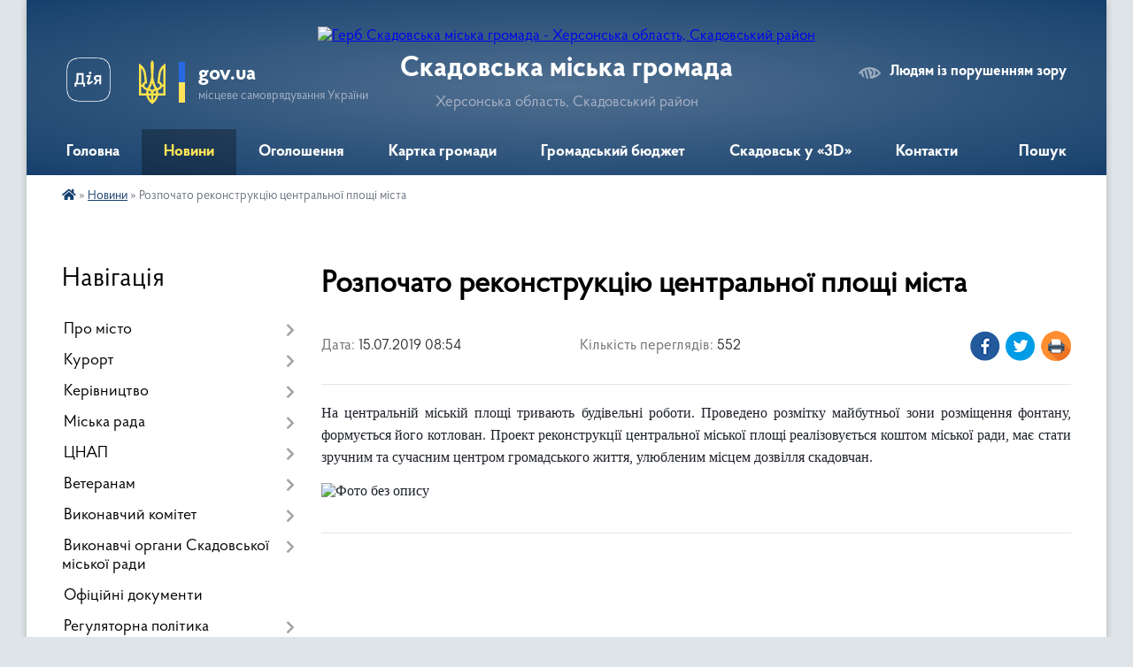

--- FILE ---
content_type: text/html; charset=UTF-8
request_url: https://skadovsk-gromada.gov.ua/news/1563170040/
body_size: 15368
content:
<!DOCTYPE html>
<html lang="uk">
<head>
	<!--[if IE]><meta http-equiv="X-UA-Compatible" content="IE=edge"><![endif]-->
	<meta charset="utf-8">
	<meta name="viewport" content="width=device-width, initial-scale=1">
	<!--[if IE]><script>
		document.createElement('header');
		document.createElement('nav');
		document.createElement('main');
		document.createElement('section');
		document.createElement('article');
		document.createElement('aside');
		document.createElement('footer');
		document.createElement('figure');
		document.createElement('figcaption');
	</script><![endif]-->
	<title>Розпочато реконструкцію центральної площі міста | Скадовська громада</title>
	<meta name="description" content="На центральній міській площі тривають будівельні роботи. Проведено розмітку майбутньої зони розміщення фонтану, формується його котлован. Проект реконструкції центральної міської площі реалізовується коштом міської ради, має стати зручним т">
	<meta name="keywords" content="Розпочато, реконструкцію, центральної, площі, міста, |, Скадовська, громада">

	
		<meta property="og:image" content="https://rada.info/upload/users_files/26285017/1b9f1923c19ab1249628a724f88b7509.jpg">
	<meta property="og:image:width" content="1187">
	<meta property="og:image:height" content="840">
			<meta property="og:title" content="Розпочато реконструкцію центральної площі міста">
			<meta property="og:description" content="На центральній міській площі тривають будівельні роботи. Проведено розмітку майбутньої зони розміщення фонтану, формується його котлован. Проект реконструкції центральної міської площі реалізовується коштом міської ради, має стати зручним та сучасним центром громадського життя, улюбленим місцем дозвілля скадовчан.">
			<meta property="og:type" content="article">
	<meta property="og:url" content="https://skadovsk-gromada.gov.ua/news/1563170040/">
		
		<link rel="apple-touch-icon" sizes="57x57" href="https://gromada.org.ua/apple-icon-57x57.png">
	<link rel="apple-touch-icon" sizes="60x60" href="https://gromada.org.ua/apple-icon-60x60.png">
	<link rel="apple-touch-icon" sizes="72x72" href="https://gromada.org.ua/apple-icon-72x72.png">
	<link rel="apple-touch-icon" sizes="76x76" href="https://gromada.org.ua/apple-icon-76x76.png">
	<link rel="apple-touch-icon" sizes="114x114" href="https://gromada.org.ua/apple-icon-114x114.png">
	<link rel="apple-touch-icon" sizes="120x120" href="https://gromada.org.ua/apple-icon-120x120.png">
	<link rel="apple-touch-icon" sizes="144x144" href="https://gromada.org.ua/apple-icon-144x144.png">
	<link rel="apple-touch-icon" sizes="152x152" href="https://gromada.org.ua/apple-icon-152x152.png">
	<link rel="apple-touch-icon" sizes="180x180" href="https://gromada.org.ua/apple-icon-180x180.png">
	<link rel="icon" type="image/png" sizes="192x192"  href="https://gromada.org.ua/android-icon-192x192.png">
	<link rel="icon" type="image/png" sizes="32x32" href="https://gromada.org.ua/favicon-32x32.png">
	<link rel="icon" type="image/png" sizes="96x96" href="https://gromada.org.ua/favicon-96x96.png">
	<link rel="icon" type="image/png" sizes="16x16" href="https://gromada.org.ua/favicon-16x16.png">
	<link rel="manifest" href="https://gromada.org.ua/manifest.json">
	<meta name="msapplication-TileColor" content="#ffffff">
	<meta name="msapplication-TileImage" content="https://gromada.org.ua/ms-icon-144x144.png">
	<meta name="theme-color" content="#ffffff">
	
	
		<meta name="robots" content="">
	
    <link rel="preload" href="https://cdnjs.cloudflare.com/ajax/libs/font-awesome/5.9.0/css/all.min.css" as="style">
	<link rel="stylesheet" href="https://cdnjs.cloudflare.com/ajax/libs/font-awesome/5.9.0/css/all.min.css" integrity="sha512-q3eWabyZPc1XTCmF+8/LuE1ozpg5xxn7iO89yfSOd5/oKvyqLngoNGsx8jq92Y8eXJ/IRxQbEC+FGSYxtk2oiw==" crossorigin="anonymous" referrerpolicy="no-referrer" />

    <link rel="preload" href="//gromada.org.ua/themes/km2/css/styles_vip.css?v=3.34" as="style">
	<link rel="stylesheet" href="//gromada.org.ua/themes/km2/css/styles_vip.css?v=3.34">
	<link rel="stylesheet" href="//gromada.org.ua/themes/km2/css/104169/theme_vip.css?v=1768725236">
	
		<!--[if lt IE 9]>
	<script src="https://oss.maxcdn.com/html5shiv/3.7.2/html5shiv.min.js"></script>
	<script src="https://oss.maxcdn.com/respond/1.4.2/respond.min.js"></script>
	<![endif]-->
	<!--[if gte IE 9]>
	<style type="text/css">
		.gradient { filter: none; }
	</style>
	<![endif]-->

</head>
<body class="">

	<a href="#top_menu" class="skip-link link" aria-label="Перейти до головного меню (Alt+1)" accesskey="1">Перейти до головного меню (Alt+1)</a>
	<a href="#left_menu" class="skip-link link" aria-label="Перейти до бічного меню (Alt+2)" accesskey="2">Перейти до бічного меню (Alt+2)</a>
    <a href="#main_content" class="skip-link link" aria-label="Перейти до головного вмісту (Alt+3)" accesskey="3">Перейти до текстового вмісту (Alt+3)</a>




	
	<div class="wrap">
		
		<header>
			<div class="header_wrap">
				<div class="logo">
					<a href="https://skadovsk-gromada.gov.ua/" id="logo" class="form_2">
						<img src="https://rada.info/upload/users_files/26285017/gerb/iC-oEE.png" alt="Герб Скадовська міська громада - Херсонська область, Скадовський район">
					</a>
				</div>
				<div class="title">
					<div class="slogan_1">Скадовська міська громада</div>
					<div class="slogan_2">Херсонська область, Скадовський район</div>
				</div>
				<div class="gov_ua_block">
					<a class="diia" href="https://diia.gov.ua/" target="_blank" rel="nofollow" title="Державні послуги онлайн"><img src="//gromada.org.ua/themes/km2/img/diia.png" alt="Логотип Diia"></a>
					<img src="//gromada.org.ua/themes/km2/img/gerb.svg" class="gerb" alt="Герб України">
					<span class="devider"></span>
					<div class="title">
						<b>gov.ua</b>
						<span>місцеве самоврядування України</span>
					</div>
				</div>
								<div class="alt_link">
					<a href="#" rel="nofollow" title="Режим високої контастності" onclick="return set_special('a6cf456e998b094cd3c5ec7454f4c5d6d7c2218a');">Людям із порушенням зору</a>
				</div>
								
				<section class="top_nav">
					<nav class="main_menu" id="top_menu">
						<ul>
														<li class="">
								<a href="https://skadovsk-gromada.gov.ua/main/"><span>Головна</span></a>
																							</li>
														<li class="active">
								<a href="https://skadovsk-gromada.gov.ua/news/"><span>Новини</span></a>
																							</li>
														<li class="">
								<a href="https://skadovsk-gromada.gov.ua/more_news/"><span>Оголошення</span></a>
																							</li>
														<li class="">
								<a href="https://skadovsk-gromada.gov.ua/structure/"><span>Картка громади</span></a>
																							</li>
														<li class="">
								<a href="https://skadovsk-gromada.gov.ua/grom-project/"><span>Громадський бюджет</span></a>
																							</li>
														<li class="">
								<a href="https://skadovsk-gromada.gov.ua/skadovsk-u-3d-17-31-10-25-04-2019/"><span>Скадовськ у «3D»</span></a>
																							</li>
														<li class="">
								<a href="https://skadovsk-gromada.gov.ua/feedback/"><span>Контакти</span></a>
																							</li>
																				</ul>
					</nav>
					&nbsp;
					<button class="menu-button" id="open-button"><i class="fas fa-bars"></i> Меню сайту</button>
					<a href="https://skadovsk-gromada.gov.ua/search/" rel="nofollow" class="search_button">Пошук</a>
				</section>
				
			</div>
		</header>
				
		<section class="bread_crumbs">
		<div xmlns:v="http://rdf.data-vocabulary.org/#"><a href="https://skadovsk-gromada.gov.ua/" title="Головна сторінка"><i class="fas fa-home"></i></a> &raquo; <a href="https://skadovsk-gromada.gov.ua/news/" aria-current="page">Новини</a>  &raquo; <span>Розпочато реконструкцію центральної площі міста</span></div>
	</section>
	
	<section class="center_block">
		<div class="row">
			<div class="grid-25 fr">
				<aside>
				
									
										<div class="sidebar_title">Навігація</div>
										
					<nav class="sidebar_menu" id="left_menu">
						<ul>
														<li class=" has-sub">
								<a href="javascript:;"><span>Про місто</span></a>
																<button onclick="return show_next_level(this);" aria-label="Показати підменю"></button>
																								<ul>
																		<li class=" has-sub">
										<a href="https://skadovsk-gromada.gov.ua/istoriya-17-33-04-25-04-2019/"><span>Історія</span></a>
																				<button onclick="return show_next_level(this);" aria-label="Показати підменю"></button>
																														<ul>
																						<li><a href="https://skadovsk-gromada.gov.ua/misto-do-zasnuvannya -17-33-28-25-04-2019/"><span>Місто до заснування </span></a></li>
																						<li><a href="https://skadovsk-gromada.gov.ua/pershi-roki-17-34-21-25-04-2019/"><span>Перші роки</span></a></li>
																						<li><a href="https://skadovsk-gromada.gov.ua/gromadyanska-vijna-17-34-51-25-04-2019/"><span>Громадянська війна</span></a></li>
																						<li><a href="https://skadovsk-gromada.gov.ua/velika-vitchiznyana-vijna-17-37-18-25-04-2019/"><span>Велика Вітчизняна війна</span></a></li>
																						<li><a href="https://skadovsk-gromada.gov.ua/chiselnist-naselennya-17-37-41-25-04-2019/"><span>Чисельність населення</span></a></li>
																																</ul>
																			</li>
																		<li class="">
										<a href="https://skadovsk-gromada.gov.ua/pam’yatni-dati-17-38-01-25-04-2019/"><span>Пам’ятні дати</span></a>
																													</li>
																		<li class="">
										<a href="https://skadovsk-gromada.gov.ua/pidporyadkovanist-17-38-18-25-04-2019/"><span>Підпорядкованість</span></a>
																													</li>
																		<li class="">
										<a href="https://skadovsk-gromada.gov.ua/pochesni-gromadyani-mista-17-38-34-25-04-2019/"><span>Почесні громадяни міста</span></a>
																													</li>
																		<li class="">
										<a href="https://skadovsk-gromada.gov.ua/skadovska-gromada-14-40-55-20-02-2025/"><span>Скадовська громада</span></a>
																													</li>
																										</ul>
															</li>
														<li class=" has-sub">
								<a href="javascript:;"><span>Курорт</span></a>
																<button onclick="return show_next_level(this);" aria-label="Показати підменю"></button>
																								<ul>
																		<li class="">
										<a href="https://skadovsk-gromada.gov.ua/klimat-17-39-47-25-04-2019/"><span>Клімат</span></a>
																													</li>
																		<li class="">
										<a href="https://skadovsk-gromada.gov.ua/litopis-kurortu-17-40-15-25-04-2019/"><span>Літопис курорту</span></a>
																													</li>
																		<li class="">
										<a href="https://skadovsk-gromada.gov.ua/suchasnij-kurort-17-40-32-25-04-2019/"><span>Сучасний курорт</span></a>
																													</li>
																		<li class=" has-sub">
										<a href="https://skadovsk-gromada.gov.ua/ostriv-dzharilgach-17-40-48-25-04-2019/"><span>Острів Джарилгач</span></a>
																				<button onclick="return show_next_level(this);" aria-label="Показати підменю"></button>
																														<ul>
																						<li><a href="https://skadovsk-gromada.gov.ua/ostriv-ahilla-13-25-29-05-05-2019/"><span>Острів Ахілла</span></a></li>
																						<li><a href="https://skadovsk-gromada.gov.ua/pohodzhennya-nazvi-ostrova-13-27-38-05-05-2019/"><span>Походження назви острова</span></a></li>
																						<li><a href="https://skadovsk-gromada.gov.ua/mayaki-ta-mayachni-znaki-13-28-54-05-05-2019/"><span>Маяки та маячні знаки</span></a></li>
																						<li><a href="https://skadovsk-gromada.gov.ua/flora-abo-roslinnij-svit-13-35-57-05-05-2019/"><span>Флора або рослинний світ</span></a></li>
																						<li><a href="https://skadovsk-gromada.gov.ua/tvarinnij-svit-13-39-19-05-05-2019/"><span>Тваринний світ</span></a></li>
																						<li><a href="https://skadovsk-gromada.gov.ua/ornitofauna-13-44-17-05-05-2019/"><span>Орнітофауна</span></a></li>
																						<li><a href="https://skadovsk-gromada.gov.ua/delfini-chornogo-morya-13-47-07-05-05-2019/"><span>Дельфіни Чорного моря</span></a></li>
																						<li><a href="https://skadovsk-gromada.gov.ua/dribna-fauna-morya-14-40-55-05-05-2019/"><span>Дрібна фауна моря</span></a></li>
																						<li><a href="https://skadovsk-gromada.gov.ua/ihtiofauna-14-45-21-05-05-2019/"><span>Іхтіофауна</span></a></li>
																																</ul>
																			</li>
																										</ul>
															</li>
														<li class=" has-sub">
								<a href="javascript:;"><span>Керівництво</span></a>
																<button onclick="return show_next_level(this);" aria-label="Показати підменю"></button>
																								<ul>
																		<li class="">
										<a href="https://skadovsk-gromada.gov.ua/miskij-golova-17-42-04-25-04-2019/"><span>Міський голова</span></a>
																													</li>
																		<li class="">
										<a href="https://skadovsk-gromada.gov.ua/sekretar-19-15-29-21-04-2019/"><span>Секретар міської ради</span></a>
																													</li>
																		<li class="">
										<a href="https://skadovsk-gromada.gov.ua/pershij-zastupnik-miskogo-golovi-17-42-19-25-04-2019/"><span>Перший заступник міського голови</span></a>
																													</li>
																		<li class="">
										<a href="https://skadovsk-gromada.gov.ua/zastupniki-miskogo-golovi-17-42-34-25-04-2019/"><span>Заступники міського голови</span></a>
																													</li>
																		<li class="">
										<a href="https://skadovsk-gromada.gov.ua/sekretar-vikonavchogo-komitetu-miskoi-radi-17-43-00-25-04-2019/"><span>Секретар виконавчого комітету міської ради</span></a>
																													</li>
																		<li class="">
										<a href="https://skadovsk-gromada.gov.ua/rozpodil-funkciy-ta-povnovazhen-mizh-kerivnyctvom-1594302717/"><span>Розподіл функцій та повноважень між керівництвом</span></a>
																													</li>
																										</ul>
															</li>
														<li class=" has-sub">
								<a href="javascript:;"><span>Міська рада</span></a>
																<button onclick="return show_next_level(this);" aria-label="Показати підменю"></button>
																								<ul>
																		<li class="">
										<a href="https://skadovsk-gromada.gov.ua/stanovlennya-17-45-12-25-04-2019/"><span>Становлення</span></a>
																													</li>
																		<li class="">
										<a href="https://skadovsk-gromada.gov.ua/statut-gromadi-17-45-27-25-04-2019/"><span>Статут громади</span></a>
																													</li>
																		<li class="">
										<a href="https://skadovsk-gromada.gov.ua/reglament-radi-17-45-45-25-04-2019/"><span>Регламент ради</span></a>
																													</li>
																		<li class=" has-sub">
										<a href="https://skadovsk-gromada.gov.ua/deputati-19-20-52-21-04-2019/"><span>Депутати</span></a>
																				<button onclick="return show_next_level(this);" aria-label="Показати підменю"></button>
																														<ul>
																						<li><a href="https://skadovsk-gromada.gov.ua/perelik-gromadskih-prijmalen-deputativ-skadovskoi-miskoi-radi-viii-sklikannya-11-29-19-31-12-2021/"><span>Громадські приймальні депутатів Скадовської міської ради VIII скликання</span></a></li>
																						<li><a href="https://skadovsk-gromada.gov.ua/deputatski-zvernennya-ta-zapiti-16-49-52-07-04-2021/"><span>Депутатські звернення та запити</span></a></li>
																						<li><a href="https://skadovsk-gromada.gov.ua/zviti-deputativ-miskoi-radi-za-2021-rik-15-30-03-21-01-2022/"><span>Звіти депутатів міської ради за 2021 рік</span></a></li>
																						<li><a href="https://skadovsk-gromada.gov.ua/zviti-deputativ-miskoi-radi-za-2020-rik-08-32-25-10-06-2021/"><span>Звіти депутатів міської ради за 2020 рік</span></a></li>
																						<li><a href="https://skadovsk-gromada.gov.ua/zvity-deputativ-miskoyi-rady-za-2019-rik-1587545163/"><span>Звіти депутатів міської ради за 2019 рік</span></a></li>
																						<li><a href="https://skadovsk-gromada.gov.ua/zviti-deputativ-miskoi-radi-15-04-39-23-05-2019/"><span>Звіти депутатів міської ради за 2018 рік</span></a></li>
																																</ul>
																			</li>
																		<li class=" has-sub">
										<a href="https://skadovsk-gromada.gov.ua/postijni-deputatski-komisii-17-46-13-25-04-2019/"><span>Постійні депутатські комісії</span></a>
																				<button onclick="return show_next_level(this);" aria-label="Показати підменю"></button>
																														<ul>
																						<li><a href="https://skadovsk-gromada.gov.ua/sklad-postiynykh-deputatskykh-komisiy-1568206941/"><span>Склад постійних депутатських комісій</span></a></li>
																						<li><a href="https://skadovsk-gromada.gov.ua/protokoli-zasidan-postijnih-deputatskih-komisij-viii-sklikannya-14-30-26-26-01-2021/"><span>Протоколи засідань постійних депутатських комісій VІІІ скликання</span></a></li>
																						<li><a href="https://skadovsk-gromada.gov.ua/protokoly-zasidan-postiynykh-deputatskykh-komisiy-1568206981/"><span>Протоколи засідань постійних депутатських комісій VІІ скликання</span></a></li>
																																</ul>
																			</li>
																		<li class=" has-sub">
										<a href="https://skadovsk-gromada.gov.ua/sesii-miskoi-radi-09-52-50-23-05-2019/"><span>Сесії міської ради VII скликання</span></a>
																				<button onclick="return show_next_level(this);" aria-label="Показати підменю"></button>
																														<ul>
																						<li><a href="https://skadovsk-gromada.gov.ua/sesiya-miskoyi-rady-vid-02102020-1601877962/"><span>Сесія міської ради від 02.10.2020</span></a></li>
																						<li><a href="https://skadovsk-gromada.gov.ua/sesiya-miskoyi-rady-vid-19082020-1597843330/"><span>Сесія міської ради від 19.08.2020</span></a></li>
																						<li><a href="https://skadovsk-gromada.gov.ua/sesiya-miskoyi-rady-vid-22072020-1595503001/"><span>Сесія міської ради від 22.07.2020</span></a></li>
																						<li><a href="https://skadovsk-gromada.gov.ua/sesiya-miskoyi-rady-vid-18062020-1592483870/"><span>Сесія міської ради від 18.06.2020</span></a></li>
																						<li><a href="https://skadovsk-gromada.gov.ua/sesiya-miskoyi-rady-vid-29052020-1590999139/"><span>Сесія міської ради від 29.05.2020</span></a></li>
																						<li><a href="https://skadovsk-gromada.gov.ua/sesiya-miskoyi-rady-vid-05052020-1588687108/"><span>Сесія міської ради від 05.05.2020</span></a></li>
																						<li><a href="https://skadovsk-gromada.gov.ua/sesiyi-miskoyi-rady-vid-01042020-1585743305/"><span>Сесія міської ради від 01.04.2020</span></a></li>
																						<li><a href="https://skadovsk-gromada.gov.ua/sesiya-miskoyi-rady-vid-19032020-1584608351/"><span>Сесія міської ради від 19.03.2020</span></a></li>
																						<li><a href="https://skadovsk-gromada.gov.ua/sesiya-miskoyi-rady-vid-12032020-1584098921/"><span>Сесія міської ради від 12.03.2020</span></a></li>
																						<li><a href="https://skadovsk-gromada.gov.ua/sesiya-miskoyi-rady-vid-28022020-1582897917/"><span>Сесія міської ради від 28.02.2020</span></a></li>
																						<li><a href="https://skadovsk-gromada.gov.ua/sesiya-miskoyi-rady-vid-24122019-1577199393/"><span>Сесія міської ради від 24.12.2019</span></a></li>
																						<li><a href="https://skadovsk-gromada.gov.ua/sesiya-miskoyi-rady-vid-20122019-1576844385/"><span>Сесія міської ради від 20.12.2019</span></a></li>
																						<li><a href="https://skadovsk-gromada.gov.ua/sesiya-miskoyi-rady-vid-13122019-1576246694/"><span>Сесія міської ради від 13.12.2019</span></a></li>
																						<li><a href="https://skadovsk-gromada.gov.ua/sesiya-miskoyi-rady-vid-15112019-1573822267/"><span>Сесія міської ради від 15.11.2019</span></a></li>
																						<li><a href="https://skadovsk-gromada.gov.ua/sesiya-miskoyi-rady-vid-12092019-1568372445/"><span>Сесія міської ради від 12.09.2019</span></a></li>
																						<li><a href="https://skadovsk-gromada.gov.ua/sesiya-miskoyi-rady-vid-23082019-1566576651/"><span>Сесія міської ради від 23.08.2019</span></a></li>
																						<li><a href="https://skadovsk-gromada.gov.ua/sesiya-miskoi-radi-vid-24052019-09-53-34-23-05-2019/"><span>Сесія міської ради від 24.05.2019</span></a></li>
																						<li><a href="https://skadovsk-gromada.gov.ua/sesiya-miskoyi-rady-vid-12042019-1563195601/"><span>Сесія міської ради від 12.04.2019</span></a></li>
																						<li><a href="https://skadovsk-gromada.gov.ua/sesiya-miskoyi-rady-vid-15032019-1563199647/"><span>Сесія міської ради від 15.03.2019</span></a></li>
																						<li><a href="https://skadovsk-gromada.gov.ua/sesiya-miskoyi-rady-vid-28022019-1563199846/"><span>Сесія міської ради від 28.02.2019</span></a></li>
																						<li><a href="https://skadovsk-gromada.gov.ua/sesiya-miskoyi-rady-vid-05022019-1563200024/"><span>Сесія міської ради від 05.02.2019</span></a></li>
																						<li><a href="https://skadovsk-gromada.gov.ua/sesiya-miskoyi-rady-vid-21122018-1563427287/"><span>Сесія міської ради від 21.12.2018</span></a></li>
																						<li><a href="https://skadovsk-gromada.gov.ua/sesiya-miskoyi-rady-vid-14122018-1563426992/"><span>Сесія міської ради від 14.12.2018</span></a></li>
																						<li><a href="https://skadovsk-gromada.gov.ua/sesiya-miskoyi-rady-vid-30112018-1563426960/"><span>Сесія міської ради від 30.11.2018</span></a></li>
																						<li><a href="https://skadovsk-gromada.gov.ua/sesiya-miskoyi-rady-vid-09112018-1563426756/"><span>Сесія міської ради від 09.11.2018</span></a></li>
																						<li><a href="https://skadovsk-gromada.gov.ua/sesiya-miskoyi-rady-vid-19102018-1563426466/"><span>Сесія міської ради від 19.10.2018</span></a></li>
																						<li><a href="https://skadovsk-gromada.gov.ua/sesiya-miskoyi-rady-vid-19092018-1563371615/"><span>Сесія міської ради від 19.09.2018</span></a></li>
																						<li><a href="https://skadovsk-gromada.gov.ua/sesiya-miskoyi-rady-vid-06092018-1563372468/"><span>Сесія міської ради від 06.09.2018</span></a></li>
																						<li><a href="https://skadovsk-gromada.gov.ua/sesiya-miskoyi-rady-vid-03082018-1563371197/"><span>Сесія міської ради від 03.08.2018</span></a></li>
																						<li><a href="https://skadovsk-gromada.gov.ua/sesiya-miskoyi-rady-vid-25062018-1563370892/"><span>Сесія міської ради від 25.06.2018</span></a></li>
																						<li><a href="https://skadovsk-gromada.gov.ua/sesiya-miskoyi-rady-vid-05062018-1563369352/"><span>Сесія міської ради від 05.06.2018</span></a></li>
																						<li><a href="https://skadovsk-gromada.gov.ua/sesiya-miskoyi-rady-vid-10052018-1563369125/"><span>Сесія міської ради від 10.05.2018</span></a></li>
																						<li><a href="https://skadovsk-gromada.gov.ua/sesiya-miskoyi-rady-vid-19042018-1563368707/"><span>Сесія міської ради від 19.04.2018</span></a></li>
																						<li><a href="https://skadovsk-gromada.gov.ua/sesiya-miskoyi-rady-vid-10042018-1563368045/"><span>Сесія міської ради від 10.04.2018</span></a></li>
																						<li><a href="https://skadovsk-gromada.gov.ua/sesiya-miskoyi-rady-vid-30032018-1563367733/"><span>Сесія міської ради від 30.03.2018</span></a></li>
																						<li><a href="https://skadovsk-gromada.gov.ua/sesiya-miskoyi-rady-vid-23022018-1563365970/"><span>Сесія міської ради від 23.02.2018</span></a></li>
																						<li><a href="https://skadovsk-gromada.gov.ua/sesiya-miskoyi-rady-vid-15022018-1563366353/"><span>Сесія міської ради від 15.02.2018</span></a></li>
																						<li><a href="https://skadovsk-gromada.gov.ua/sesiya-miskoyi-rady-vid-25012018-1563195012/"><span>Сесія міської ради від 25.01.2018</span></a></li>
																						<li><a href="https://skadovsk-gromada.gov.ua/sesiya-miskoyi-rady-vid-16012018-1563367062/"><span>Сесія міської ради від 16.01.2018</span></a></li>
																																</ul>
																			</li>
																		<li class=" has-sub">
										<a href="https://skadovsk-gromada.gov.ua/sesii-miskoi-radi-viii-sklikannya-1607004545/"><span>Сесії міської ради VIIІ скликання</span></a>
																				<button onclick="return show_next_level(this);" aria-label="Показати підменю"></button>
																														<ul>
																						<li><a href="https://skadovsk-gromada.gov.ua/sesiya-miskoi-radi-vid-08022022-10-28-41-14-02-2022/"><span>Сесія міської ради від 08.02.2022</span></a></li>
																						<li><a href="https://skadovsk-gromada.gov.ua/sesiya-miskoi-radi-vid-30122021-11-14-46-31-12-2021/"><span>Сесія міської ради від 30.12.2021</span></a></li>
																						<li><a href="https://skadovsk-gromada.gov.ua/sesiya-miskoi-radi-vid-28122021-12-05-57-29-12-2021/"><span>Сесія міської ради від 28.12.2021</span></a></li>
																						<li><a href="https://skadovsk-gromada.gov.ua/sesiya-miskoi-radi-vid-23122021-08-03-45-24-12-2021/"><span>Сесія міської ради від 23.12.2021</span></a></li>
																						<li><a href="https://skadovsk-gromada.gov.ua/sesiya-miskoi-radi-vid-10122021-13-57-58-10-12-2021/"><span>Сесія міської ради від 10.12.2021</span></a></li>
																						<li><a href="https://skadovsk-gromada.gov.ua/sesiya-miskoi-radi-vid-3011-–-09122021-10-11-25-10-12-2021/"><span>Сесія міської ради від 30.11 – 09.12.2021</span></a></li>
																						<li><a href="https://skadovsk-gromada.gov.ua/sesiya-miskoi-radi-vid-05112021-15-59-06-09-11-2021/"><span>Сесія міської ради від 05.11.2021</span></a></li>
																						<li><a href="https://skadovsk-gromada.gov.ua/sesiya-miskoi-radi-vid-22102021-13-52-08-23-10-2021/"><span>Сесія міської ради від 22.10.2021</span></a></li>
																						<li><a href="https://skadovsk-gromada.gov.ua/sesiya-miskoi-radi-vid-12102021-17-16-19-12-10-2021/"><span>Сесія міської ради від 12.10.2021</span></a></li>
																						<li><a href="https://skadovsk-gromada.gov.ua/sesiya-miskoi-radi-vid-3009202105102021-16-17-57-05-10-2021/"><span>Сесія міської ради від 30.09.2021-05.10.2021</span></a></li>
																						<li><a href="https://skadovsk-gromada.gov.ua/sesiya-miskoi-radi-vid-07092021-09-38-48-09-09-2021/"><span>Сесія міської ради від 07.09.2021</span></a></li>
																						<li><a href="https://skadovsk-gromada.gov.ua/sesiya-miskoi-radi-vid-18082021-17-27-43-19-08-2021/"><span>Сесія міської ради від 18.08.2021</span></a></li>
																						<li><a href="https://skadovsk-gromada.gov.ua/sesiya-miskoi-radi-vid-05082021-15-15-31-05-08-2021/"><span>Сесія міської ради від 05.08.2021</span></a></li>
																						<li><a href="https://skadovsk-gromada.gov.ua/sesiya-miskoi-radi-vid-07072021-17-28-11-07-07-2021/"><span>Сесія міської ради від 07.07.2021</span></a></li>
																						<li><a href="https://skadovsk-gromada.gov.ua/sesiya-miskoi-radi-vid-16062021-10-13-22-17-06-2021/"><span>Сесія міської ради від 16.06.2021</span></a></li>
																						<li><a href="https://skadovsk-gromada.gov.ua/sesiya-miskoi-radi-vid-27052021-16-28-41-27-05-2021/"><span>Сесія міської ради від 27.05.2021</span></a></li>
																						<li><a href="https://skadovsk-gromada.gov.ua/sesiya-miskoi-radi-vid-14052021-21-38-36-15-05-2021/"><span>Сесія міської ради від 14.05.2021</span></a></li>
																						<li><a href="https://skadovsk-gromada.gov.ua/sesiya-miskoi-radi-vid-21042021-16-13-33-21-04-2021/"><span>Сесія міської ради від 21.04.2021</span></a></li>
																						<li><a href="https://skadovsk-gromada.gov.ua/sesiya-miskoi-radi-vid-15042021-17-23-08-15-04-2021/"><span>Сесія міської ради від 15.04.2021</span></a></li>
																						<li><a href="https://skadovsk-gromada.gov.ua/sesiya-miskoi-radi-vid-30032021-08-11-16-01-04-2021/"><span>Сесія міської ради від 30.03.2021</span></a></li>
																						<li><a href="https://skadovsk-gromada.gov.ua/sesiya-miskoi-radi-vid-10032021-17-31-11-11-03-2021/"><span>Сесія міської ради від 10.03.2021</span></a></li>
																						<li><a href="https://skadovsk-gromada.gov.ua/sesiya-miskoi-radi-vid-24022021-13-59-19-25-02-2021/"><span>Сесія міської ради від 24.02.2021</span></a></li>
																						<li><a href="https://skadovsk-gromada.gov.ua/sesiya-miskoi-radi-vid-27012021-09-14-04-28-01-2021/"><span>Сесія міської ради від 27.01.2021</span></a></li>
																						<li><a href="https://skadovsk-gromada.gov.ua/sesiya-miskoi-radi-vid-13012021-16-15-13-13-01-2021/"><span>Сесія міської ради від 13.01.2021</span></a></li>
																						<li><a href="https://skadovsk-gromada.gov.ua/sesiya-miskoi-radi-vid-30122020-12-09-35-31-12-2020/"><span>Сесія міської ради від 30.12.2020-05.01.2021</span></a></li>
																						<li><a href="https://skadovsk-gromada.gov.ua/sesiya-miskoi-radi-vid-24122020-14-39-23-28-12-2020/"><span>Сесія міської ради від 24.12.2020</span></a></li>
																						<li><a href="https://skadovsk-gromada.gov.ua/sesiya-miskoi-radi-vid-18122020-16-27-07-18-12-2020/"><span>Сесія міської ради від 18.12.2020</span></a></li>
																						<li><a href="https://skadovsk-gromada.gov.ua/sesiya-miskoi-radi-vid-08122020-1607507283/"><span>Сесія міської ради від 08.12.2020</span></a></li>
																						<li><a href="https://skadovsk-gromada.gov.ua/sesiya-miskoi-radi-vid-03122020-1607005782/"><span>Сесія міської ради від 03.12.2020</span></a></li>
																																</ul>
																			</li>
																										</ul>
															</li>
														<li class=" has-sub">
								<a href="https://skadovsk-gromada.gov.ua/cnap-16-08-59-18-04-2024/"><span>ЦНАП</span></a>
																<button onclick="return show_next_level(this);" aria-label="Показати підменю"></button>
																								<ul>
																		<li class="">
										<a href="https://skadovsk-gromada.gov.ua/pro-viddil-16-09-34-18-04-2024/"><span>Про відділ</span></a>
																													</li>
																		<li class="">
										<a href="https://skadovsk-gromada.gov.ua/kontakti-rezhimi-roboti-16-09-51-18-04-2024/"><span>Контакти, режими роботи</span></a>
																													</li>
																		<li class=" has-sub">
										<a href="https://skadovsk-gromada.gov.ua/poslugi-16-10-03-18-04-2024/"><span>Послуги</span></a>
																				<button onclick="return show_next_level(this);" aria-label="Показати підменю"></button>
																														<ul>
																						<li><a href="https://skadovsk-gromada.gov.ua/poslugi-socialnogo-harakteru-16-51-55-11-02-2025/"><span>Послуги соціального характеру</span></a></li>
																						<li><a href="https://skadovsk-gromada.gov.ua/vijskovozobovyazanim-10-23-32-24-06-2024/"><span>Військовозобовя'заним</span></a></li>
																						<li><a href="https://skadovsk-gromada.gov.ua/veteranam-16-38-09-18-04-2024/"><span>Ветеранам</span></a></li>
																						<li><a href="https://skadovsk-gromada.gov.ua/gromadyanstvo-ta-migraciya-16-38-28-18-04-2024/"><span>Громадянство та міграція</span></a></li>
																						<li><a href="https://skadovsk-gromada.gov.ua/budivnictvo-ta-neruhomist-16-38-50-18-04-2024/"><span>Будівництво та нерухомість</span></a></li>
																																</ul>
																			</li>
																		<li class="">
										<a href="https://skadovsk-gromada.gov.ua/novini-16-10-18-18-04-2024/"><span>Новини</span></a>
																													</li>
																										</ul>
															</li>
														<li class=" has-sub">
								<a href="https://skadovsk-gromada.gov.ua/veteranam-15-49-21-30-10-2024/"><span>Ветеранам</span></a>
																<button onclick="return show_next_level(this);" aria-label="Показати підменю"></button>
																								<ul>
																		<li class="">
										<a href="https://skadovsk-gromada.gov.ua/kontakti-dlya-veteraniv-vijni-z-chisla-vpo-15-50-07-30-10-2024/"><span>Контакти для ветеранів війни з числа ВПО</span></a>
																													</li>
																										</ul>
															</li>
														<li class=" has-sub">
								<a href="javascript:;"><span>Виконавчий комітет</span></a>
																<button onclick="return show_next_level(this);" aria-label="Показати підменю"></button>
																								<ul>
																		<li class="">
										<a href="https://skadovsk-gromada.gov.ua/rehlament-roboty-vykonavchoho-komitetu-1592392257/"><span>Регламент виконавчого комітету</span></a>
																													</li>
																		<li class="">
										<a href="https://skadovsk-gromada.gov.ua/sklad-vikonavchogo-komitetu-17-47-43-25-04-2019/"><span>Склад виконавчого комітету</span></a>
																													</li>
																		<li class=" has-sub">
										<a href="https://skadovsk-gromada.gov.ua/zasidannya-vikonavchogo-komitetu-2022-r-11-04-30-14-02-2022/"><span>Засідання виконавчого комітету 2022 р.</span></a>
																				<button onclick="return show_next_level(this);" aria-label="Показати підменю"></button>
																														<ul>
																						<li><a href="https://skadovsk-gromada.gov.ua/zasidannya-vikonavchogo-komitetu-miskoi-radi-vid-11022022-11-14-37-14-02-2022/"><span>Засідання виконавчого комітету міської ради від 11.02.2022</span></a></li>
																																</ul>
																			</li>
																		<li class=" has-sub">
										<a href="https://skadovsk-gromada.gov.ua/zasidannya-vikonavchogo-komitetu-15-01-20-22-05-2019/"><span>Засідання виконавчого комітету 2018-2021 р.р.</span></a>
																				<button onclick="return show_next_level(this);" aria-label="Показати підменю"></button>
																														<ul>
																						<li><a href="https://skadovsk-gromada.gov.ua/zasidannya-vikonavchogo-komitetu-miskoi-radi-vid-18012021-17-03-50-18-01-2022/"><span>Засідання виконавчого комітету міської ради від 18.01.2021</span></a></li>
																						<li><a href="https://skadovsk-gromada.gov.ua/zasidannya-vikonavchogo-komitetu-miskoi-radi-vid-22122021-14-48-04-28-12-2021/"><span>Засідання виконавчого комітету міської ради від 22.12.2021</span></a></li>
																						<li><a href="https://skadovsk-gromada.gov.ua/zasidannya-vikonavchogo-komitetu-miskoi-radi-vid-09122021-17-07-11-09-12-2021/"><span>Засідання виконавчого комітету міської ради від 09.12.2021</span></a></li>
																						<li><a href="https://skadovsk-gromada.gov.ua/zasidannya-vikonavchogo-komitetu-miskoi-radi-vid-06122021-15-47-18-07-12-2021/"><span>Засідання виконавчого комітету міської ради від 06.12.2021</span></a></li>
																						<li><a href="https://skadovsk-gromada.gov.ua/zasidannya-vikonavchogo-komitetu-miskoi-radi-vid-25112021-15-10-42-26-11-2021/"><span>Засідання виконавчого комітету міської ради від 25.11.2021</span></a></li>
																						<li><a href="https://skadovsk-gromada.gov.ua/zasidannya-vikonavchogo-komitetu-miskoi-radi-vid-16112021-09-51-49-17-11-2021/"><span>Засідання виконавчого комітету міської ради від 16.11.2021</span></a></li>
																						<li><a href="https://skadovsk-gromada.gov.ua/zasidannya-vikonavchogo-komitetu-miskoi-radi-vid-02112021-18-30-19-02-11-2021/"><span>Засідання виконавчого комітету міської ради від 02.11.2021</span></a></li>
																						<li><a href="https://skadovsk-gromada.gov.ua/zasidannya-vikonavchogo-komitetu-miskoi-radi-vid-22102021-08-45-39-23-10-2021/"><span>Засідання виконавчого комітету міської ради від 22.10.2021</span></a></li>
																						<li><a href="https://skadovsk-gromada.gov.ua/zasidannya-vikonavchogo-komitetu-miskoi-radi-vid-21092021-09-59-17-22-09-2021/"><span>Засідання виконавчого комітету міської ради від 21.09.2021</span></a></li>
																						<li><a href="https://skadovsk-gromada.gov.ua/zasidannya-vikonavchogo-komitetu-miskoi-radi-vid-14092021-17-12-26-15-09-2021/"><span>Засідання виконавчого комітету міської ради від 14.09.2021</span></a></li>
																						<li><a href="https://skadovsk-gromada.gov.ua/zasidannya-vikonavchogo-komitetu-miskoi-radi-vid-07092021-10-26-58-09-09-2021/"><span>Засідання виконавчого комітету міської ради від 07.09.2021</span></a></li>
																						<li><a href="https://skadovsk-gromada.gov.ua/zasidannya-vikonavchogo-komitetu-miskoi-radi-vid-26082021-17-11-43-26-08-2021/"><span>Засідання виконавчого комітету міської ради від 26.08.2021</span></a></li>
																						<li><a href="https://skadovsk-gromada.gov.ua/zasidannya-vikonavchogo-komitetu-miskoi-radi-vid-17082021-18-23-00-17-08-2021/"><span>Засідання виконавчого комітету міської ради від 17.08.2021</span></a></li>
																						<li><a href="https://skadovsk-gromada.gov.ua/zasidannya-vikonavchogo-komitetu-miskoi-radi-vid-03082021-16-07-07-03-08-2021/"><span>Засідання виконавчого комітету міської ради від 03.08.2021</span></a></li>
																						<li><a href="https://skadovsk-gromada.gov.ua/zasidannya-vikonavchogo-komitetu-miskoi-radi-vid-22072021-16-57-32-22-07-2021/"><span>Засідання виконавчого комітету міської ради від 22.07.2021</span></a></li>
																						<li><a href="https://skadovsk-gromada.gov.ua/zasidannya-vikonavchogo-komitetu-miskoi-radi-vid-19072021-10-12-59-20-07-2021/"><span>Засідання виконавчого комітету міської ради від 19.07.2021</span></a></li>
																						<li><a href="https://skadovsk-gromada.gov.ua/zasidannya-vikonavchogo-komitetu-miskoi-radi-vid-13072021-16-52-08-13-07-2021/"><span>Засідання виконавчого комітету міської ради від 13.07.2021</span></a></li>
																						<li><a href="https://skadovsk-gromada.gov.ua/zasidannya-vikonavchogo-komitetu-miskoi-radi-vid-06072021-15-58-31-06-07-2021/"><span>Засідання виконавчого комітету міської ради від 06.07.2021</span></a></li>
																						<li><a href="https://skadovsk-gromada.gov.ua/zasidannya-vikonavchogo-komitetu-miskoi-radi-vid-25062021-16-38-15-25-06-2021/"><span>Засідання виконавчого комітету міської ради від 25.06.2021</span></a></li>
																						<li><a href="https://skadovsk-gromada.gov.ua/zasidannya-vikonavchogo-komitetu-miskoi-radi-vid-08062021-18-11-53-08-06-2021/"><span>Засідання виконавчого комітету міської ради від 08.06.2021</span></a></li>
																						<li><a href="https://skadovsk-gromada.gov.ua/zasidannya-vikonavchogo-komitetu-miskoi-radi-vid-20052021-14-38-01-20-05-2021/"><span>Засідання виконавчого комітету міської ради від 20.05.2021</span></a></li>
																						<li><a href="https://skadovsk-gromada.gov.ua/zasidannya-vikonavchogo-komitetu-miskoi-radi-vid-13052021-17-50-30-13-05-2021/"><span>Засідання виконавчого комітету міської ради від 13.05.2021</span></a></li>
																						<li><a href="https://skadovsk-gromada.gov.ua/zasidannya-vikonavchogo-komitetu-miskoi-radi-vid-07052021-16-47-04-07-05-2021/"><span>Засідання виконавчого комітету міської ради від 07.05.2021</span></a></li>
																						<li><a href="https://skadovsk-gromada.gov.ua/zasidannya-vikonavchogo-komitetu-miskoi-radi-vid-28042021-16-56-53-28-04-2021/"><span>Засідання виконавчого комітету міської ради від 28.04.2021</span></a></li>
																						<li><a href="https://skadovsk-gromada.gov.ua/zasidannya-vikonavchogo-komitetu-miskoi-radi-vid-20042021-15-26-07-20-04-2021/"><span>Засідання виконавчого комітету міської ради від 20.04.2021</span></a></li>
																						<li><a href="https://skadovsk-gromada.gov.ua/zasidannya-vikonavchogo-komitetu-miskoi-radi-vid-13042021-17-17-39-13-04-2021/"><span>Засідання виконавчого комітету міської ради від 13.04.2021</span></a></li>
																						<li><a href="https://skadovsk-gromada.gov.ua/zasidannya-vikonavchogo-komitetu-miskoi-radi-vid-07042021-16-37-48-07-04-2021/"><span>Засідання виконавчого комітету міської ради від 07.04.2021</span></a></li>
																						<li><a href="https://skadovsk-gromada.gov.ua/zasidannya-vikonavchogo-komitetu-miskoi-radi-vid-29032021-08-55-50-30-03-2021/"><span>Засідання виконавчого комітету міської ради від 29.03.2021</span></a></li>
																						<li><a href="https://skadovsk-gromada.gov.ua/zasidannya-vikonavchogo-komitetu-miskoi-radi-vid-17032021-16-30-03-18-03-2021/"><span>Засідання виконавчого комітету міської ради від 17.03.2021</span></a></li>
																						<li><a href="https://skadovsk-gromada.gov.ua/zasidannya-vikonavchogo-komitetu-miskoi-radi-vid-10032021-16-56-01-10-03-2021/"><span>Засідання виконавчого комітету міської ради від 10.03.2021</span></a></li>
																						<li><a href="https://skadovsk-gromada.gov.ua/zasidannya-vikonavchogo-komitetu-miskoi-radi-vid-19022021-08-25-10-22-02-2021/"><span>Засідання виконавчого комітету міської ради від 19.02.2021</span></a></li>
																						<li><a href="https://skadovsk-gromada.gov.ua/zasidannya-vikonavchogo-komitetu-miskoi-radi-vid-25012021-09-17-09-26-01-2021/"><span>Засідання виконавчого комітету міської ради від 25.01.2021</span></a></li>
																						<li><a href="https://skadovsk-gromada.gov.ua/zasidannya-vikonavchogo-komitetu-miskoi-radi-vid-23122020-16-06-08-23-12-2020/"><span>Засідання виконавчого комітету міської ради від 23.12.2020</span></a></li>
																						<li><a href="https://skadovsk-gromada.gov.ua/zasidannya-vikonavchogo-komitetu-miskoi-radi-vid-18122020-16-18-35-18-12-2020/"><span>Засідання виконавчого комітету міської ради від 18.12.2020</span></a></li>
																						<li><a href="https://skadovsk-gromada.gov.ua/zasidannya-vikonavchogo-komitetu-miskoi-radi-vid-30112020-1606806787/"><span>Засідання виконавчого комітету міської ради від 30.11.2020</span></a></li>
																						<li><a href="https://skadovsk-gromada.gov.ua/zasidannya-vykonavchoho-komitetu-miskoyi-rady-vid-01102020-1601560571/"><span>Засідання виконавчого комітету міської ради від 01.10.2020</span></a></li>
																						<li><a href="https://skadovsk-gromada.gov.ua/zasidannya-vykonavchoho-komitetu-miskoyi-rady-vid-17082020-1597736348/"><span>Засідання виконавчого комітету міської ради від 17.08.2020</span></a></li>
																						<li><a href="https://skadovsk-gromada.gov.ua/zasidannya-vykonavchoho-komitetu-miskoyi-rady-vid-21072020-1595338724/"><span>Засідання виконавчого комітету міської ради від 21.07.2020</span></a></li>
																						<li><a href="https://skadovsk-gromada.gov.ua/zasidannya-vykonavchoho-komitetu-miskoyi-rady-vid-07072020-1594129817/"><span>Засідання виконавчого комітету міської ради від 07.07.2020</span></a></li>
																						<li><a href="https://skadovsk-gromada.gov.ua/zasidannya-vykonavchoho-komitetu-miskoyi-rady-vid-17062020-1592398516/"><span>Засідання виконавчого комітету міської ради від 17.06.2020</span></a></li>
																						<li><a href="https://skadovsk-gromada.gov.ua/zasidannya-vykonavchoho-komitetu-miskoyi-rady-vid-22052020-1590156013/"><span>Засідання виконавчого комітету міської ради від 22.05.2020</span></a></li>
																						<li><a href="https://skadovsk-gromada.gov.ua/zasidannya-vykonavchoho-komitetu-miskoyi-rady-vid-31032020-1589525862/"><span>Засідання виконавчого комітету міської ради від 14.05.2020</span></a></li>
																						<li><a href="https://skadovsk-gromada.gov.ua/zasidannya-vykonavchoho-komitetu-miskoyi-rady-vid-31032020-1585644556/"><span>Засідання виконавчого комітету міської ради від 31.03.2020</span></a></li>
																						<li><a href="https://skadovsk-gromada.gov.ua/zasidannya-vykonavchoho-komitetu-miskoyi-rady-vid-19032020-1584611526/"><span>Засідання виконавчого комітету міської ради від 19.03.2020</span></a></li>
																						<li><a href="https://skadovsk-gromada.gov.ua/zasidannya-vykonavchoho-komitetu-miskoyi-rady-vid-19022020-1582191269/"><span>Засідання виконавчого комітету міської ради від 19.02.2020</span></a></li>
																						<li><a href="https://skadovsk-gromada.gov.ua/pozacherhove-zasidannya-vykonavchoho-komitetu-miskoyi-rady-vid-23122019-1577094417/"><span>Засідання виконавчого комітету міської ради від 23.12.2019</span></a></li>
																						<li><a href="https://skadovsk-gromada.gov.ua/pozacherhove-zasidannya-vykonavchoho-komitetu-miskoyi-rady-vid-19122019-1576825175/"><span>Засідання виконавчого комітету міської ради від 19.12.2019</span></a></li>
																						<li><a href="https://skadovsk-gromada.gov.ua/pozacherhove-zasidannya-vykonavchoho-komitetu-miskoyi-rady-vid-16122019-1576825047/"><span>Засідання виконавчого комітету міської ради від 16.12.2019</span></a></li>
																						<li><a href="https://skadovsk-gromada.gov.ua/pozacherhove-zasidannya-vykonavchoho-komitetu-miskoyi-rady-vid-13122019-1576229164/"><span>Засідання виконавчого комітету міської ради від 13.12.2019</span></a></li>
																						<li><a href="https://skadovsk-gromada.gov.ua/zasidannya-vykonavchoho-komitetu-miskoyi-rady-vid-12122019-1576163283/"><span>Засідання виконавчого комітету міської ради від 12.12.2019</span></a></li>
																						<li><a href="https://skadovsk-gromada.gov.ua/zasidannya-vykonavchoho-komitetu-miskoyi-rady-vid-28102019-1572276062/"><span>Засідання виконавчого комітету міської ради від 28.10.2019</span></a></li>
																						<li><a href="https://skadovsk-gromada.gov.ua/zasidannya-vykonavchoho-komitetu-miskoyi-rady-vid-12092019-1568283943/"><span>Засідання виконавчого комітету міської ради від 12.09.2019</span></a></li>
																						<li><a href="https://skadovsk-gromada.gov.ua/zasidannya-vykonavchoho-komitetu-miskoyi-rady-vid-19082019-1566222389/"><span>Засідання виконавчого комітету міської ради від 19.08.2019</span></a></li>
																						<li><a href="https://skadovsk-gromada.gov.ua/zasidannya-vykonavchoho-komitetu-miskoyi-rady-vid-15082019-1565872908/"><span>Засідання виконавчого комітету міської ради від 15.08.2019</span></a></li>
																						<li><a href="https://skadovsk-gromada.gov.ua/zasidannya-vykonavchoho-komitetu-miskoyi-rady-vid-09102019-1570623732/"><span>Засідання виконавчого комітету міської ради від 09.10.2019</span></a></li>
																						<li><a href="https://skadovsk-gromada.gov.ua/zasidannya-vykonavchoho-komitetu-vid-26062019-1562148900/"><span>Засідання виконавчого комітету міської ради від 26.06.2019</span></a></li>
																						<li><a href="https://skadovsk-gromada.gov.ua/zasidannya-vikonavchogo-komitetu-vid-14052019-15-02-06-22-05-2019/"><span>Засідання виконавчого комітету міської ради від 14.05.2019</span></a></li>
																						<li><a href="https://skadovsk-gromada.gov.ua/zasidannya-vikonavchogo-komitetu-miskoi-radi-vid-10042019-10-25-15-03-06-2019/"><span>Засідання виконавчого комітету міської ради від 10.04.2019</span></a></li>
																						<li><a href="https://skadovsk-gromada.gov.ua/zasidannya-vikonavchogo-komitetu-miskoi-radi-vid-27032019-10-18-06-03-06-2019/"><span>Засідання виконавчого комітету міської ради від 27.03.2019</span></a></li>
																						<li><a href="https://skadovsk-gromada.gov.ua/zasidannya-vikonavchogo-komitetu-miskoi-radi-vid-15032019-10-12-18-03-06-2019/"><span>Засідання виконавчого комітету міської ради від 15.03.2019</span></a></li>
																						<li><a href="https://skadovsk-gromada.gov.ua/zasidannya-vikonavchogo-komitetu-miskoi-radi-vid-27022019-09-22-09-03-06-2019/"><span>Засідання виконавчого комітету міської ради від 27.02.2019</span></a></li>
																						<li><a href="https://skadovsk-gromada.gov.ua/zasidannya-vikonavchogo-komitetu-miskoi-radi-vid-31012019-08-53-19-03-06-2019/"><span>Засідання виконавчого комітету міської ради від 31.01.2019</span></a></li>
																						<li><a href="https://skadovsk-gromada.gov.ua/zasidannya-vikonavchogo-komitetu-vid-23012019-08-40-34-03-06-2019/"><span>Засідання виконавчого комітету міської ради від 23.01.2019</span></a></li>
																						<li><a href="https://skadovsk-gromada.gov.ua/zasidannya-vykonavchoho-komitetu-miskoyi-rady-vid-12122018-1563450596/"><span>Засідання виконавчого комітету міської ради від 12.12.2018</span></a></li>
																						<li><a href="https://skadovsk-gromada.gov.ua/zasidannya-vykonavchoho-komitetu-miskoyi-rady-vid-14112018-1563450508/"><span>Засідання виконавчого комітету міської ради від 14.11.2018</span></a></li>
																						<li><a href="https://skadovsk-gromada.gov.ua/zasidannya-vykonavchoho-komitetu-miskoyi-rady-vid-31102018-1563450419/"><span>Засідання виконавчого комітету міської ради від 31.10.2018</span></a></li>
																						<li><a href="https://skadovsk-gromada.gov.ua/zasidannya-vykonavchoho-komitetu-miskoyi-rady-vid-18102018-1563450294/"><span>Засідання виконавчого комітету міської ради від 18.10.2018</span></a></li>
																						<li><a href="https://skadovsk-gromada.gov.ua/zasidannya-vykonavchoho-komitetu-miskoyi-rady-vid-12092018-1563450195/"><span>Засідання виконавчого комітету міської ради від 12.09.2018</span></a></li>
																						<li><a href="https://skadovsk-gromada.gov.ua/zasidannya-vykonavchoho-komitetu-miskoyi-rady-vid-06092018-1563449698/"><span>Засідання виконавчого комітету міської ради від 06.09.2018</span></a></li>
																						<li><a href="https://skadovsk-gromada.gov.ua/zasidannya-vykonavchoho-komitetu-miskoyi-rady-vid-22082018-1563449579/"><span>Засідання виконавчого комітету міської ради від 22.08.2018</span></a></li>
																						<li><a href="https://skadovsk-gromada.gov.ua/zasidannya-vykonavchoho-komitetu-miskoyi-rady-vid-25072018-1563449481/"><span>Засідання виконавчого комітету міської ради від 25.07.2018</span></a></li>
																						<li><a href="https://skadovsk-gromada.gov.ua/zasidannya-vykonavchoho-komitetu-miskoyi-rady-vid-11072018-1563449372/"><span>Засідання виконавчого комітету міської ради від 11.07.2018</span></a></li>
																						<li><a href="https://skadovsk-gromada.gov.ua/zasidannya-vykonavchoho-komitetu-miskoyi-rady-vid-23062018-1563449093/"><span>Засідання виконавчого комітету міської ради від 23.06.2018</span></a></li>
																						<li><a href="https://skadovsk-gromada.gov.ua/zasidannya-vykonavchoho-komitetu-miskoyi-rady-vid-07062018-1563449002/"><span>Засідання виконавчого комітету міської ради від 07.06.2018</span></a></li>
																						<li><a href="https://skadovsk-gromada.gov.ua/zasidannya-vykonavchoho-komitetu-miskoyi-rady-vid-23052018-1563448809/"><span>Засідання виконавчого комітету міської ради від 23.05.2018</span></a></li>
																						<li><a href="https://skadovsk-gromada.gov.ua/zasidannya-vykonavchoho-komitetu-miskoyi-rady-vid-08052018-1563448670/"><span>Засідання виконавчого комітету міської ради від 08.05.2018</span></a></li>
																						<li><a href="https://skadovsk-gromada.gov.ua/zasidannya-vykonavchoho-komitetu-miskoyi-rady-vid-26042018-1563448577/"><span>Засідання виконавчого комітету міської ради від 26.04.2018</span></a></li>
																						<li><a href="https://skadovsk-gromada.gov.ua/zasidannya-vykonavchoho-komitetu-miskoyi-rady-vid-18042018-1563448417/"><span>Засідання виконавчого комітету міської ради від 18.04.2018</span></a></li>
																						<li><a href="https://skadovsk-gromada.gov.ua/zasidannya-vykonavchoho-komitetu-miskoyi-rady-vid-04042018-1563448164/"><span>Засідання виконавчого комітету міської ради від 04.04.2018</span></a></li>
																						<li><a href="https://skadovsk-gromada.gov.ua/zasidannya-vykonavchoho-komitetu-miskoyi-rady-vid-02042018-1563448058/"><span>Засідання виконавчого комітету міської ради від 02.04.2018</span></a></li>
																						<li><a href="https://skadovsk-gromada.gov.ua/zasidannya-vykonavchoho-komitetu-miskoyi-rady-vid-29032018-1563447939/"><span>Засідання виконавчого комітету міської ради від 29.03.2018</span></a></li>
																						<li><a href="https://skadovsk-gromada.gov.ua/zasidannya-vykonavchoho-komitetu-miskoyi-rady-vid-14032018-1563447649/"><span>Засідання виконавчого комітету міської ради від 14.03.2018</span></a></li>
																						<li><a href="https://skadovsk-gromada.gov.ua/zasidannya-vykonavchoho-komitetu-miskoyi-rady-vid-22022018-1563446677/"><span>Засідання виконавчого комітету міської ради від 22.02.2018</span></a></li>
																						<li><a href="https://skadovsk-gromada.gov.ua/zasidannya-vykonavchoho-komitetu-miskoyi-rady-vid-14022018-1563446333/"><span>Засідання виконавчого комітету міської ради від 14.02.2018</span></a></li>
																						<li><a href="https://skadovsk-gromada.gov.ua/zasidannya-vykonavchoho-komitetu-miskoyi-rady-vid-24012018-1563446186/"><span>Засідання виконавчого комітету міської ради від 24.01.2018</span></a></li>
																						<li><a href="https://skadovsk-gromada.gov.ua/zasidannya-vykonavchoho-komitetu-vid-11012018-1563445457/"><span>Засідання виконавчого комітету міської ради від 11.01.2018</span></a></li>
																																</ul>
																			</li>
																		<li class="">
										<a href="https://skadovsk-gromada.gov.ua/struktura-vikonavchogo-komitetu-17-47-58-25-04-2019/"><span>Структура виконавчого комітету</span></a>
																													</li>
																		<li class="">
										<a href="https://skadovsk-gromada.gov.ua/vakantni-posadi-1608028804/"><span>Вакантні посади</span></a>
																													</li>
																										</ul>
															</li>
														<li class=" has-sub">
								<a href="https://skadovsk-gromada.gov.ua/sluzhba-u-spravah-ditej-11-35-54-29-01-2021/"><span>Виконавчі органи Скадовської міської ради</span></a>
																<button onclick="return show_next_level(this);" aria-label="Показати підменю"></button>
																								<ul>
																		<li class=" has-sub">
										<a href="https://skadovsk-gromada.gov.ua/finansove-upravlinnya-skadovskoi-miskoi-radi-14-36-23-29-01-2021/"><span>Фінансове управління Скадовської міської ради</span></a>
																				<button onclick="return show_next_level(this);" aria-label="Показати підменю"></button>
																														<ul>
																						<li><a href="https://skadovsk-gromada.gov.ua/proekt-bjudzhetu-na-2026-rik-21-13-31-23-12-2025/"><span>Проєкт бюджету на 2026 рік</span></a></li>
																						<li><a href="https://skadovsk-gromada.gov.ua/bjudzhetni-zapiti-10-27-51-20-01-2022/"><span>Бюджетні запити</span></a></li>
																						<li><a href="https://skadovsk-gromada.gov.ua/polozhennya-09-08-12-03-12-2021/"><span>Положення</span></a></li>
																						<li><a href="https://skadovsk-gromada.gov.ua/shtatni-rozpisi-09-12-24-03-12-2021/"><span>Штатні розписи</span></a></li>
																						<li><a href="https://skadovsk-gromada.gov.ua/pasporti-bjudzhetnih-program-09-51-41-03-12-2021/"><span>Паспорти бюджетних програм</span></a></li>
																						<li><a href="https://skadovsk-gromada.gov.ua/instrukcii-09-52-39-03-12-2021/"><span>Інструкції</span></a></li>
																						<li><a href="https://skadovsk-gromada.gov.ua/rekviziti-rahunkiv-za-standarotom-iban-dlya-obliku-dohodiv-09-39-17-05-01-2022/"><span>Реквізити рахунків за стандаротом IBAN для обліку доходів</span></a></li>
																																</ul>
																			</li>
																		<li class=" has-sub">
										<a href="https://skadovsk-gromada.gov.ua/viddil-osviti-skadovskoi-miskoi-radi-14-38-19-29-01-2021/"><span>Відділ освіти Скадовської міської ради</span></a>
																				<button onclick="return show_next_level(this);" aria-label="Показати підменю"></button>
																														<ul>
																						<li><a href="https://skadovsk-gromada.gov.ua/pasporti-bjudzhetnih-program-11-07-08-21-08-2023/"><span>Паспорти бюджетних програм</span></a></li>
																						<li><a href="https://skadovsk-gromada.gov.ua/kontakti-12-02-31-28-07-2025/"><span>Контакти</span></a></li>
																						<li><a href="https://skadovsk-gromada.gov.ua/konkursi-na-kerivnikiv-zakladiv-kulturi-17-31-53-11-10-2021/"><span>Конкурси на посади керівників закладів культури</span></a></li>
																																</ul>
																			</li>
																		<li class=" has-sub">
										<a href="https://skadovsk-gromada.gov.ua/sluzhba-u-spravah-ditej-skadovskoi-miskoi-radi-14-39-41-29-01-2021/"><span>Служба у справах дітей Скадовської міської ради</span></a>
																				<button onclick="return show_next_level(this);" aria-label="Показати підменю"></button>
																														<ul>
																						<li><a href="https://skadovsk-gromada.gov.ua/pasporti-bjudzhetnih-program-22-44-09-17-08-2023/"><span>Паспорти бюджетних програм</span></a></li>
																																</ul>
																			</li>
																		<li class=" has-sub">
										<a href="https://skadovsk-gromada.gov.ua/viddil-socialnogo-zahistu-naselennya-skadovskoi-miskoi-radi-14-41-29-29-01-2021/"><span>Відділ соціального захисту населення Скадовської міської ради</span></a>
																				<button onclick="return show_next_level(this);" aria-label="Показати підменю"></button>
																														<ul>
																						<li><a href="https://skadovsk-gromada.gov.ua/pasporti-bjudzhetnih-program-10-13-22-16-08-2023/"><span>Паспорти бюджетних програм</span></a></li>
																						<li><a href="https://skadovsk-gromada.gov.ua/kz-centr-nadannya-socialnih-poslug-skadovskoi-miskoi-radi-11-27-36-13-09-2021/"><span>КЗ «Центр надання соціальних послуг» Скадовської міської ради</span></a></li>
																																</ul>
																			</li>
																										</ul>
															</li>
														<li class="">
								<a href="https://skadovsk-gromada.gov.ua/docs/"><span>Офіційні документи</span></a>
																							</li>
														<li class=" has-sub">
								<a href="https://skadovsk-gromada.gov.ua/regulyatorni-akti-17-53-15-25-04-2019/"><span>Регуляторна політика</span></a>
																<button onclick="return show_next_level(this);" aria-label="Показати підменю"></button>
																								<ul>
																		<li class="">
										<a href="https://skadovsk-gromada.gov.ua/reestr-dijuchih-regulyatornih-aktiv-15-23-57-26-01-2022/"><span>Реєстр діючих регуляторних актів</span></a>
																													</li>
																		<li class="">
										<a href="https://skadovsk-gromada.gov.ua/planuvannya-regulyatornoi-diyalnosti-15-25-05-26-01-2022/"><span>Планування регуляторної діяльності</span></a>
																													</li>
																		<li class="">
										<a href="https://skadovsk-gromada.gov.ua/regulyatorni-akti-15-28-46-29-06-2021/"><span>Проекти регуляторних актів</span></a>
																													</li>
																		<li class="">
										<a href="https://skadovsk-gromada.gov.ua/analiz-regulyatornogo-vplivu-15-27-19-26-01-2022/"><span>Аналіз регуляторного впливу</span></a>
																													</li>
																		<li class="">
										<a href="https://skadovsk-gromada.gov.ua/vidstezhennya-rezultativnosti-15-28-07-26-01-2022/"><span>Відстеження результативності</span></a>
																													</li>
																		<li class="">
										<a href="https://skadovsk-gromada.gov.ua/povidomlennya-pro-opriljudnennya-15-28-44-26-01-2022/"><span>Повідомлення про оприлюднення</span></a>
																													</li>
																		<li class="">
										<a href="https://skadovsk-gromada.gov.ua/perelik-vidpovidalnih-osib-15-29-25-26-01-2022/"><span>Перелік відповідальних осіб</span></a>
																													</li>
																		<li class="">
										<a href="https://skadovsk-gromada.gov.ua/poryadok-prijnyattya-regulyatornih-aktiv-15-29-58-26-01-2022/"><span>Порядок прийняття регуляторних актів</span></a>
																													</li>
																		<li class="">
										<a href="https://skadovsk-gromada.gov.ua/metodichni-rekomendacii-derzhavnoi-regulyatornoi-sluzhbi-ukraini-15-27-06-29-06-2021/"><span>Методичні рекомендації Державної регуляторної служби України</span></a>
																													</li>
																										</ul>
															</li>
														<li class=" has-sub">
								<a href="https://skadovsk-gromada.gov.ua/dostup-do-publichnoi-informacii-17-54-16-25-04-2019/"><span>Доступ до публічної інформації</span></a>
																<button onclick="return show_next_level(this);" aria-label="Показати підменю"></button>
																								<ul>
																		<li class="">
										<a href="https://skadovsk-gromada.gov.ua/normatyvnopravova-baza-dostupu-do-publichnoyi-informaciyi-1564992488/"><span>Нормативно-правова база</span></a>
																													</li>
																		<li class="">
										<a href="https://skadovsk-gromada.gov.ua/alhorytm-podannya-zapytu-na-informaciyu-1564995200/"><span>Алгоритм подання запиту на інформацію</span></a>
																													</li>
																		<li class="">
										<a href="https://skadovsk-gromada.gov.ua/zvitnist-po-dostupu-do-publichnoyi-informaciyi-1564994417/"><span>Звітність по доступу до публічної інформації</span></a>
																													</li>
																										</ul>
															</li>
														<li class=" has-sub">
								<a href="https://skadovsk-gromada.gov.ua/prijom-gromadyan-17-53-36-25-04-2019/"><span>Звернення громадян</span></a>
																<button onclick="return show_next_level(this);" aria-label="Показати підменю"></button>
																								<ul>
																		<li class="">
										<a href="https://skadovsk-gromada.gov.ua/normatyvnopravova-baza-1571383426/"><span>Нормативно-правова база</span></a>
																													</li>
																		<li class="">
										<a href="https://skadovsk-gromada.gov.ua/hrafik-pryyomu-hromadyan-1571382969/"><span>Графік прийому громадян</span></a>
																													</li>
																		<li class="">
										<a href="https://skadovsk-gromada.gov.ua/zvitnist-po-roboti-iz-zvernennyamy-hromadyan-1590404998/"><span>Звітність по роботі із зверненнями громадян</span></a>
																													</li>
																										</ul>
															</li>
														<li class=" has-sub">
								<a href="https://skadovsk-gromada.gov.ua/ochischennya-vladi-17-53-52-25-04-2019/"><span>Очищення влади</span></a>
																<button onclick="return show_next_level(this);" aria-label="Показати підменю"></button>
																								<ul>
																		<li class="">
										<a href="https://skadovsk-gromada.gov.ua/normativnopravova-baza-10-50-28-23-05-2019/"><span>Нормативно-правова база</span></a>
																													</li>
																		<li class="">
										<a href="https://skadovsk-gromada.gov.ua/perevirka-posadovih-osib-miskoi-radi-10-52-20-23-05-2019/"><span>Перевірка посадових осіб міської ради</span></a>
																													</li>
																										</ul>
															</li>
														<li class="">
								<a href="https://skadovsk-gromada.gov.ua/zapobihannya-proyavam-korupciyi-1577520573/"><span>Запобігання проявам корупції</span></a>
																							</li>
														<li class=" has-sub">
								<a href="https://skadovsk-gromada.gov.ua/mistobudivna-dokumentaciya-17-54-53-25-04-2019/"><span>Містобудівна документація</span></a>
																<button onclick="return show_next_level(this);" aria-label="Показати підменю"></button>
																								<ul>
																		<li class="">
										<a href="https://skadovsk-gromada.gov.ua/detalni-plani-teritorij-silselisch-gromadi-10-05-40-16-01-2021/"><span>Генеральні плани територій м. Скадовська, сіл/селищ громади</span></a>
																													</li>
																		<li class="">
										<a href="https://skadovsk-gromada.gov.ua/detalnyy-plan-terytoriyi-mista-1565076323/"><span>Детальні плани територій м. Скадовська, сіл/селищ громади</span></a>
																													</li>
																		<li class="">
										<a href="https://skadovsk-gromada.gov.ua/reyestr-mistobudivnykh-umov-ta-obmezhen-1565077981/"><span>Реєстр містобудівних умов та обмежень</span></a>
																													</li>
																		<li class="">
										<a href="https://skadovsk-gromada.gov.ua/kompleksni-shemi-rozmischennya-timchasovih-sporud-na-teritorii-miskoi-radi-17-02-24-20-01-2021/"><span>Комплексні схеми розміщення тимчасових споруд на території міської ради</span></a>
																													</li>
																		<li class="">
										<a href="https://skadovsk-gromada.gov.ua/plan-blagoustroju-miskih-plyazhiv-10-59-29-12-02-2021/"><span>План благоустрою міських пляжів</span></a>
																													</li>
																		<li class="">
										<a href="https://skadovsk-gromada.gov.ua/shema-sanitarnoi-ochistki-m-skadovsk-11-00-59-12-02-2021/"><span>Схема санітарної очистки м. Скадовськ</span></a>
																													</li>
																										</ul>
															</li>
														<li class="">
								<a href="https://skadovsk-gromada.gov.ua/polozhennya-radi-17-55-08-25-04-2019/"><span>Положення ради</span></a>
																							</li>
														<li class="">
								<a href="https://skadovsk-gromada.gov.ua/komunalne-majno-17-55-21-25-04-2019/"><span>Комунальне майно</span></a>
																							</li>
														<li class=" has-sub">
								<a href="https://skadovsk-gromada.gov.ua/bjudzhet-mista-17-56-04-25-04-2019/"><span>Бюджет міста</span></a>
																<button onclick="return show_next_level(this);" aria-label="Показати підменю"></button>
																								<ul>
																		<li class="">
										<a href="https://skadovsk-gromada.gov.ua/vikonannya-bjudzhetu-16-24-19-02-09-2021/"><span>Виконання бюджету</span></a>
																													</li>
																		<li class="">
										<a href="https://skadovsk-gromada.gov.ua/derzhavni-zakupivli-17-56-27-25-04-2019/"><span>Державні закупівлі</span></a>
																													</li>
																		<li class="">
										<a href="https://skadovsk-gromada.gov.ua/shtatni-rozpisi-09-41-23-11-08-2021/"><span>Штатні розписи</span></a>
																													</li>
																		<li class=" has-sub">
										<a href="https://skadovsk-gromada.gov.ua/pasporti-bjudzhetnih-program-17-56-44-25-04-2019/"><span>Паспорти бюджетних програм</span></a>
																				<button onclick="return show_next_level(this);" aria-label="Показати підменю"></button>
																														<ul>
																						<li><a href="https://skadovsk-gromada.gov.ua/pasporti-bjudzhetnih-program-na-2023-rik-21-58-08-10-08-2023/"><span>Паспорти бюджетних програм на 2023 рік та їх звіти</span></a></li>
																						<li><a href="https://skadovsk-gromada.gov.ua/pasporti-bjudzhetnih-program-na-2024-rik-15-09-15-12-02-2024/"><span>Паспорти бюджетних програм на 2024 рік</span></a></li>
																						<li><a href="https://skadovsk-gromada.gov.ua/pasporti-bjudzhetnih-program-na-2025-rik-13-41-06-05-02-2025/"><span>Паспорти бюджетних програм на 2025 рік</span></a></li>
																						<li><a href="https://skadovsk-gromada.gov.ua/pasporti-bjudzhetnih-program-na-2022-rik-18-09-23-01-03-2022/"><span>Паспорти бюджетних програм на 2022 рік</span></a></li>
																						<li><a href="https://skadovsk-gromada.gov.ua/pasporti-bjudzhetnih-program-na-2021-rik-14-17-08-10-02-2021/"><span>Паспорти бюджетних програм на 2021 рік</span></a></li>
																						<li><a href="https://skadovsk-gromada.gov.ua/pasporty-byudzhetnykh-prohram-na-2020-rik-1580894473/"><span>Паспорти бюджетних програм на 2020 рік</span></a></li>
																						<li><a href="https://skadovsk-gromada.gov.ua/pasporti-bjudzhetnih-program-na-2019-rik-15-15-45-29-05-2019/"><span>Паспорти бюджетних програм на 2019 рік</span></a></li>
																																</ul>
																			</li>
																		<li class=" has-sub">
										<a href="https://skadovsk-gromada.gov.ua/vikonannya-miskih-program-17-57-00-25-04-2019/"><span>Виконання міських програм</span></a>
																				<button onclick="return show_next_level(this);" aria-label="Показати підменю"></button>
																														<ul>
																						<li><a href="https://skadovsk-gromada.gov.ua/zvity-pro-vykonannya-miskykh-prohram-za-2019-rik-1600775209/"><span>Звіти про виконання міських програм за 2019 рік</span></a></li>
																						<li><a href="https://skadovsk-gromada.gov.ua/zvit-pro-vykonannya-miskykh-prohram-za-2018-rik-1564746423/"><span>Звіти про виконання міських програм за 2018 рік</span></a></li>
																																</ul>
																			</li>
																		<li class=" has-sub">
										<a href="https://skadovsk-gromada.gov.ua/byudzhetni-zapyty-1564744447/"><span>Бюджетні запити</span></a>
																				<button onclick="return show_next_level(this);" aria-label="Показати підменю"></button>
																														<ul>
																						<li><a href="https://skadovsk-gromada.gov.ua/byudzhetnyy-zapyt-na-2020-rik-1564744576/"><span>Бюджетний запит на 2020 рік</span></a></li>
																																</ul>
																			</li>
																		<li class="">
										<a href="https://skadovsk-gromada.gov.ua/rekvizyty-rakhunkiv-dlya-obliku-dokhodiv-miskoho-byudzhetu-mskadovsk-za-standartom-ivan-1571228752/"><span>Реквізити рахунків для обліку доходів міського бюджету за стандартом ІВАN</span></a>
																													</li>
																		<li class="">
										<a href="https://skadovsk-gromada.gov.ua/rekviziti-rahunkiv-dlya-obliku-dohodiv-derzhavnogo-bjudzhetu-za-standartom-ivan-14-36-14-16-01-2021/"><span>Реквізити рахунків для обліку доходів державного бюджету за стандартом ІВАN</span></a>
																													</li>
																										</ul>
															</li>
														<li class=" has-sub">
								<a href="https://skadovsk-gromada.gov.ua/gromadski-sluhannya-09-20-47-23-12-2021/"><span>Громадські слухання</span></a>
																<button onclick="return show_next_level(this);" aria-label="Показати підменю"></button>
																								<ul>
																		<li class="">
										<a href="https://skadovsk-gromada.gov.ua/gromadski-sluhannya-schodo-obgovorennya-proektu-bjudzhetu-ta-program-rozvitku-na-2022-rik-09-24-32-23-12-2021/"><span>Громадські слухання щодо обговорення проекту бюджету та програм розвитку на 2022 рік</span></a>
																													</li>
																										</ul>
															</li>
														<li class="">
								<a href="https://skadovsk-gromada.gov.ua/perejmenuvannya-toponimiv-mista-17-57-53-25-04-2019/"><span>Перейменування топонімів міста</span></a>
																							</li>
														<li class="">
								<a href="https://skadovsk-gromada.gov.ua/samoorganizaciya-naselennya-17-58-11-25-04-2019/"><span>Самоорганізація населення</span></a>
																							</li>
														<li class=" has-sub">
								<a href="https://skadovsk-gromada.gov.ua/komunalni-ustanovi-pidpriemstva-17-59-00-25-04-2019/"><span>Комунальні установи, підприємства</span></a>
																<button onclick="return show_next_level(this);" aria-label="Показати підменю"></button>
																								<ul>
																		<li class="">
										<a href="https://skadovsk-gromada.gov.ua/kp-ochisni-sporudi-17-59-22-25-04-2019/"><span>Заклади дошкільної освіти</span></a>
																													</li>
																		<li class="">
										<a href="https://skadovsk-gromada.gov.ua/kp-vodne-gospodarstvo-17-59-36-25-04-2019/"><span>Заклади загальної середньої освіти</span></a>
																													</li>
																		<li class="">
										<a href="https://skadovsk-gromada.gov.ua/kp-skadovska-miska-drukarnya-17-59-52-25-04-2019/"><span>Комунальні підприємства ЖКГ</span></a>
																													</li>
																		<li class="">
										<a href="https://skadovsk-gromada.gov.ua/ku-centr-z-nadannya-bezoplatnoi-pervinnoi-pravovoi-dopomogi-18-00-18-25-04-2019/"><span>КУ «Центр з надання безоплатної первинної правової допомоги»</span></a>
																													</li>
																		<li class="">
										<a href="https://skadovsk-gromada.gov.ua/turistichnij-informacijnij-centr-skadovsk-14-23-15-16-01-2021/"><span>КП «Туристичний інформаційний центр Скадовськ»</span></a>
																													</li>
																										</ul>
															</li>
														<li class="">
								<a href="https://skadovsk-gromada.gov.ua/evakuaciya-naselennya-11-03-18-14-08-2025/"><span>Евакуація населення</span></a>
																							</li>
														<li class="">
								<a href="https://skadovsk-gromada.gov.ua/vybory-2020-1599478214/"><span>Місцеві вибори - 2020</span></a>
																							</li>
														<li class="">
								<a href="https://skadovsk-gromada.gov.ua/photo/"><span>Фото</span></a>
																							</li>
														<li class="">
								<a href="https://skadovsk-gromada.gov.ua/more_news2/"><span>Події</span></a>
																							</li>
													</ul>
						
												
					</nav>

									
					
					
					
					
										<div id="banner_block">

						<p style="text-align:center"><a rel="nofollow" href="https://cnap.skadovsk-gromada.gov.ua/" target="_blank"><img alt="Фото без опису" src="https://rada.info/upload/users_files/26285017/6c04984739702cfa1d4a9d9fb70e4531.png" style="height: 87px; width: 262px;" /></a></p>

<p style="text-align:center"><img alt="чат бот вайбер" src="https://rada.info/upload/users_files/26285017/479c7cee5bb48dd0271598bdb998230b.png" style="width: 120px; height: 120px; border-width: 2px; border-style: solid;" />&nbsp;&nbsp;<img alt="чат бот телеграм" src="https://rada.info/upload/users_files/26285017/df811d6886d53c9d96d7159696e819a0.png" style="width: 120px; border-width: 2px; border-style: solid; height: 120px;" /></p>

<p style="text-align:center"><strong>&nbsp;Чат-бот Viber&nbsp; &nbsp; &nbsp;&nbsp; &nbsp;Чат-бот Telegram</strong></p>

<p style="text-align:center"><a rel="nofollow" href="https://www.president.gov.ua/" target="_blank"><img alt="Фото без опису" src="https://rada.info/upload/users_files/26285017/10ad689dd884c6c7bf4684caa3e3653b.png" style="height:63px; width:262px" /></a></p>

<p style="text-align:center"><a rel="nofollow" href="https://rada.gov.ua/" target="_blank"><img alt="Фото без опису" src="https://rada.info/upload/users_files/26285017/3eaf41347af1b06aa22547d25e733575.jpg" style="height:65px; width:262px" /></a></p>

<p style="text-align:center"><a rel="nofollow" href="https://www.kmu.gov.ua/ua" target="_blank"><img alt="Фото без опису" src="https://rada.info/upload/users_files/26285017/e4dd71455abe5d4db7676248d3d2e824.jpg" style="height:52px; width:262px" /></a></p>

<p style="text-align:center"><a rel="nofollow" href="https://howareu.com/" target="_blank"><img alt="Фото без опису" src="https://rada.info/upload/users_files/26285017/deb1db7f47bec84c112fb4a96ae2d52d.jpg" style="height: 262px; width: 262px;" /></a></p>

<p style="text-align:center"><a rel="nofollow" href="https://united24media.com/" target="_blank"><img alt="Фото без опису" src="https://rada.info/upload/users_files/26285017/b1c5d76c8a290635f8eae5793f4ca4f9.jpg" style="height: 129px; width: 260px;" /></a></p>

<p style="text-align:center"><a rel="nofollow" href="https://www.auc.org.ua" target="_blank"><img alt="Фото без опису" src="https://rada.info/upload/users_files/26285017/418ba3edb45537a4e91f49edb052fb3d.jpg" style="height:60px; width:262px" /></a></p>

<p style="text-align:center"><a rel="nofollow" href="https://guide.diia.gov.ua/"><img alt="Фото без опису" src="https://rada.info/upload/users_files/26285017/0c30cb2e674b4ef272052d4a1096252e.jpg" style="width: 260px; height: 173px;" /></a></p>

<p style="text-align:center"><img alt="Фото без опису" src="https://rada.info/upload/users_files/26285017/bad3aadc872241f369674b2355a1da5b.jpg" /><img alt="Фото без опису" src="https://rada.info/upload/users_files/26285017/bf4d7e17eccf97d8f0a60c001d3c2dd6.jpg" /><a rel="nofollow" href="https://center.diia.gov.ua/"><img alt="Фото без опису" src="https://rada.info/upload/users_files/26285017/e5a4305ada517f4d843b3ad15608c0ec.jpg" style="width: 260px; height: 217px;" /></a></p>

<p style="text-align:center"><a rel="nofollow" href="https://prozorro.gov.ua/tender/search/?query=26285017"><img alt="Фото без опису" src="https://rada.info/upload/users_files/26285017/56fd0450c1f1e5e69e45ea07705c10f9.png" style="height:105px; width:262px" /></a></p>

<p style="text-align:center"><a rel="nofollow" href="https://rada.info/upload/users_files/26285017/578684983d333288046c4dc0f6ada93b.jpg"><img alt="Фото без опису" src="https://rada.info/upload/users_files/26285017/c6cdd980aa79b6413616317598923f7a.png" style="width: 260px; height: 124px;" /></a></p>

<p style="text-align:center">&nbsp;</p>
						<div class="clearfix"></div>

						<div id="SinoptikInformer" style="width:100%;" class="SinoptikInformer type1"><div class="siHeader"><div class="siLh"><div class="siMh"><a onmousedown="siClickCount();" class="siLogo" rel="nofollow" href="https://ua.sinoptik.ua/" target="_blank" title="Погода"> </a>Погода <span id="siHeader"></span></div></div></div><div class="siBody"><a onmousedown="siClickCount();" rel="nofollow" href="https://ua.sinoptik.ua/погода-скадовськ" title="Погода у Скадовську" target="_blank"><div class="siCity"><div class="siCityName"><span>Скадовськ</span></div><div id="siCont0" class="siBodyContent"><div class="siLeft"><div class="siTerm"></div><div class="siT" id="siT0"></div><div id="weatherIco0"></div></div><div class="siInf"><p>вологість: <span id="vl0"></span></p><p>тиск: <span id="dav0"></span></p><p>вітер: <span id="wind0"></span></p></div></div></div></a><div class="siLinks">Погода на 10 днів від <a rel="nofollow" href="https://ua.sinoptik.ua/погода-скадовськ/10-днів" title="Погода на 10 днів" target="_blank" onmousedown="siClickCount();">sinoptik.ua</a></div></div><div class="siFooter"><div class="siLf"><div class="siMf"></div></div></div></div><script type="text/javascript" charset="UTF-8" src="//sinoptik.ua/informers_js.php?title=4&wind=3&cities=303024376&lang=ua"></script>
						<div class="clearfix"></div>

					</div>
				
				</aside>
			</div>
			<div class="grid-75">

				<main id="main_content">

																		<h1>Розпочато реконструкцію центральної площі міста</h1>


<div class="row ">
	<div class="grid-30 one_news_date">
		Дата: <span>15.07.2019 08:54</span>
	</div>
	<div class="grid-30 one_news_count">
		Кількість переглядів: <span>552</span>
	</div>
		<div class="grid-30 one_news_socials">
		<button class="social_share" data-type="fb"><img src="//gromada.org.ua/themes/km2/img/share/fb.png" alt="Іконка Фейсбук"></button>
		<button class="social_share" data-type="tw"><img src="//gromada.org.ua/themes/km2/img/share/tw.png" alt="Іконка Твітер"></button>
		<button class="print_btn" onclick="window.print();"><img src="//gromada.org.ua/themes/km2/img/share/print.png" alt="Іконка принтера"></button>
	</div>
		<div class="clearfix"></div>
</div>

<hr>

<p style="text-align:justify; margin:0cm 0cm 10pt"><span style="font-size:11pt"><span style="line-height:115%"><span style="font-family:Calibri,sans-serif"><span lang="UK" style="font-size:12.0pt"><span style="background:white"><span style="line-height:115%"><span style="font-family:&quot;Times New Roman&quot;,&quot;serif&quot;"><span style="color:#1d2129">На центральній міській площі тривають будівельні роботи. Проведено розмітку майбутньої зони розміщення фонтану, формується його котлован. Проект реконструкції центральної міської площі реалізовується коштом міської ради, має стати зручним та сучасним центром громадського життя, улюбленим місцем дозвілля скадовчан.</span></span></span></span></span></span></span></span></p>

<p style="text-align:justify; margin:0cm 0cm 10pt"><span style="font-size:11pt"><span style="line-height:115%"><span style="font-family:Calibri,sans-serif"><span lang="UK" style="font-size:12.0pt"><span style="background:white"><span style="line-height:115%"><span style="font-family:&quot;Times New Roman&quot;,&quot;serif&quot;"><span style="color:#1d2129"><img alt="Фото без опису"  alt="" src="https://rada.info/upload/users_files/26285017/1b9f1923c19ab1249628a724f88b7509.jpg" style="width: 1187px; height: 840px;" /></span></span></span></span></span></span></span></span></p>
<div class="clearfix"></div>

<hr>

<div class="row gallery">

			<div class="grid-25" id="sort_481536">
			<div class="one_album photo">
				<a href="https://rada.info/upload/users_files/26285017/gallery/large/IMG_9099.jpg" class="album_img" style="background-image: url(https://rada.info/upload/users_files/26285017/gallery/small/IMG_9099.jpg);" title="Розпочато реконструкцію центральної площі міста">
					<span class="mask">
						<img class="svg ico" src="//gromada.org.ua/themes/km2/img/ico/photo_ico.svg"> <br>
						Переглянути фото
					</span>
				</a>
							</div>
		</div>
			<div class="grid-25" id="sort_481537">
			<div class="one_album photo">
				<a href="https://rada.info/upload/users_files/26285017/gallery/large/IMG_9101.jpg" class="album_img" style="background-image: url(https://rada.info/upload/users_files/26285017/gallery/small/IMG_9101.jpg);" title="Розпочато реконструкцію центральної площі міста">
					<span class="mask">
						<img class="svg ico" src="//gromada.org.ua/themes/km2/img/ico/photo_ico.svg"> <br>
						Переглянути фото
					</span>
				</a>
							</div>
		</div>
		<div class="clearfix"></div>

</div>
<hr>


<p><a href="https://skadovsk-gromada.gov.ua/news/" class="btn btn-grey">&laquo; повернутися</a></p>											
				</main>
				
			</div>
			<div class="clearfix"></div>
		</div>
	</section>
	
	
	<footer>
		
		<div class="row">
			<div class="grid-40 socials">
				<p>
					<a href="https://gromada.org.ua/rss/104169/" rel="nofollow" target="_blank" title="RSS-стрічка новин"><i class="fas fa-rss"></i></a>
										<a href="https://skadovsk-gromada.gov.ua/feedback/#chat_bot" title="Наша громада в смартфоні"><i class="fas fa-robot"></i></a>
																				<a href="https://www.facebook.com/skadovsk.mva/" rel="nofollow" target="_blank" title="Сторінка у Фейсбук"><i class="fab fa-facebook-f"></i></a>										<a href="https://t.me/skadovska_mr" rel="nofollow" target="_blank" title="Телеграм-канал громади"><i class="fab fa-telegram"></i></a>					<a href="https://skadovsk-gromada.gov.ua/sitemap/" title="Мапа сайту"><i class="fas fa-sitemap"></i></a>
				</p>
				<p class="copyright">Скадовська міська громада - 2019-2026 &copy; Весь контент доступний за ліцензією <a href="https://creativecommons.org/licenses/by/4.0/deed.uk" target="_blank" rel="nofollow">Creative Commons Attribution 4.0 International License</a>, якщо не зазначено інше.</p>
			</div>
			<div class="grid-20 developers">
				<a href="https://vlada.ua/" rel="nofollow" target="_blank" title="Перейти на сайт платформи VladaUA"><img src="//gromada.org.ua/themes/km2/img/vlada_online.svg?v=ua" class="svg" alt="Логотип платформи VladaUA"></a><br>
				<span>офіційні сайти &laquo;під ключ&raquo;</span><br>
				для органів державної влади
			</div>
			<div class="grid-40 admin_auth_block">
								<p class="first"><a href="#" rel="nofollow" class="alt_link" onclick="return set_special('a6cf456e998b094cd3c5ec7454f4c5d6d7c2218a');">Людям із порушенням зору</a></p>
				<p><a href="#auth_block" class="open-popup" title="Вхід в адмін-панель сайту"><i class="fa fa-lock"></i></a></p>
				<p class="sec"><a href="#auth_block" class="open-popup">Вхід для адміністратора</a></p>
				<div id="google_translate_element" style="text-align: left;width: 202px;float: right;margin-top: 13px;"></div>
							</div>
			<div class="clearfix"></div>
		</div>

	</footer>

	</div>

		
	



<a href="#" id="Go_Top"><i class="fas fa-angle-up"></i></a>
<a href="#" id="Go_Top2"><i class="fas fa-angle-up"></i></a>

<script type="text/javascript" src="//gromada.org.ua/themes/km2/js/jquery-3.6.0.min.js"></script>
<script type="text/javascript" src="//gromada.org.ua/themes/km2/js/jquery-migrate-3.3.2.min.js"></script>
<script type="text/javascript" src="//gromada.org.ua/themes/km2/js/icheck.min.js"></script>
<script type="text/javascript" src="//gromada.org.ua/themes/km2/js/superfish.min.js?v=2"></script>



<script type="text/javascript" src="//gromada.org.ua/themes/km2/js/functions_unpack.js?v=5.17"></script>
<script type="text/javascript" src="//gromada.org.ua/themes/km2/js/hoverIntent.js"></script>
<script type="text/javascript" src="//gromada.org.ua/themes/km2/js/jquery.magnific-popup.min.js?v=1.1"></script>
<script type="text/javascript" src="//gromada.org.ua/themes/km2/js/jquery.mask.min.js"></script>


	


<script type="text/javascript" src="//translate.google.com/translate_a/element.js?cb=googleTranslateElementInit"></script>
<script type="text/javascript">
	function googleTranslateElementInit() {
		new google.translate.TranslateElement({
			pageLanguage: 'uk',
			includedLanguages: 'de,en,es,fr,pl,hu,bg,ro,da,lt',
			layout: google.translate.TranslateElement.InlineLayout.SIMPLE,
			gaTrack: true,
			gaId: 'UA-71656986-1'
		}, 'google_translate_element');
	}
</script>

<script>
  (function(i,s,o,g,r,a,m){i["GoogleAnalyticsObject"]=r;i[r]=i[r]||function(){
  (i[r].q=i[r].q||[]).push(arguments)},i[r].l=1*new Date();a=s.createElement(o),
  m=s.getElementsByTagName(o)[0];a.async=1;a.src=g;m.parentNode.insertBefore(a,m)
  })(window,document,"script","//www.google-analytics.com/analytics.js","ga");

  ga("create", "UA-71656986-1", "auto");
  ga("send", "pageview");

</script>

<script async
src="https://www.googletagmanager.com/gtag/js?id=UA-71656986-2"></script>
<script>
   window.dataLayer = window.dataLayer || [];
   function gtag(){dataLayer.push(arguments);}
   gtag("js", new Date());

   gtag("config", "UA-71656986-2");
</script>



<div style="display: none;">
								<div id="get_gromada_ban" class="dialog-popup s">

	<div class="logo"><img src="//gromada.org.ua/themes/km2/img/logo.svg" class="svg"></div>
    <h4>Код для вставки на сайт</h4>
	
    <div class="form-group">
        <img src="//gromada.org.ua/gromada_orgua_88x31.png">
    </div>
    <div class="form-group">
        <textarea id="informer_area" class="form-control"><a href="https://gromada.org.ua/" target="_blank"><img src="https://gromada.org.ua/gromada_orgua_88x31.png" alt="Gromada.org.ua - веб сайти діючих громад України" /></a></textarea>
    </div>
	
</div>			<div id="auth_block" class="dialog-popup s" role="dialog" aria-modal="true" aria-labelledby="auth_block_label">

	<div class="logo"><img src="//gromada.org.ua/themes/km2/img/logo.svg" class="svg"></div>
    <h4 id="auth_block_label">Вхід для адміністратора</h4>
    <form action="//gromada.org.ua/n/actions/" method="post">

		
        
        <div class="form-group">
            <label class="control-label" for="login">Логін: <span>*</span></label>
            <input type="text" class="form-control" name="login" id="login" value="" autocomplete="username" required>
        </div>
        <div class="form-group">
            <label class="control-label" for="password">Пароль: <span>*</span></label>
            <input type="password" class="form-control" name="password" id="password" value="" autocomplete="current-password" required>
        </div>
        <div class="form-group center">
            <input type="hidden" name="object_id" value="104169">
			<input type="hidden" name="back_url" value="https://skadovsk-gromada.gov.ua/news/1563170040/">
            <button type="submit" class="btn btn-yellow" name="pAction" value="login_as_admin_temp">Авторизуватись</button>
        </div>
		

    </form>

</div>


			
						
								</div>
</body>
</html>